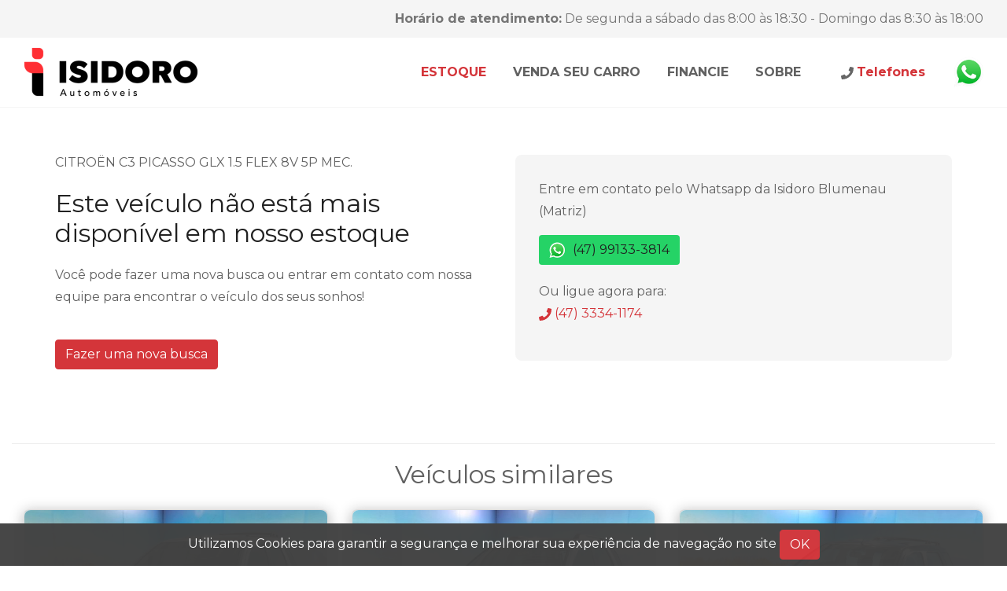

--- FILE ---
content_type: text/html; charset=UTF-8
request_url: https://isidoro.com.br/carros/citroen/c3-picasso-glx-1-5-flex-8v-5p-mec/2013/64649
body_size: 39958
content:
<!DOCTYPE html>
<html lang="pt-BR">

<head>
    <meta charset="utf-8">
    <meta name="viewport" content="width=device-width, initial-scale=1, shrink-to-fit=no">
    <title>Citroën C3 Picasso GLX 1.5 Flex 8V 5p Mec. Flex 4 portas, câmbio Manual em Blumenau - Isidoro Blumenau (Matriz)</title>
    <link rel="canonical" href="https://isidoro.com.br/carros/citroen/c3-picasso-glx-1-5-flex-8v-5p-mec/2013/64649">
    <meta name="description"
        content="Citroën C3 Picasso GLX 1.5 Flex 8V 5p Mec. Flex 4 Manual em Blumenau - Isidoro Blumenau (Matriz) - Entre e veja mais detalhes no site!" />
    <meta name="keywords" content="Citroën, C3 Picasso GLX 1.5 Flex 8V 5p Mec., 2013, Preto loja de carro, revenda, Isidoro Blumenau (Matriz), seminovos blumenau, Isidoro Blumenau (Matriz) blumenau, shopping auto blumenau, revendas blumenau, carro, comprar carros, blumenau carros usados, consultar veículo, carros seminovos, auto blumenau, carros venda blumenau, automóveis blumenau, veículos usados, venda usados, perícia, vistoria, garantida de 1 ano, autoconf, automóveis confiáveis, avaliação de veículos" />
    <meta property="og:url"
        content="https://isidoro.com.br/carros/citroen/c3-picasso-glx-1-5-flex-8v-5p-mec/2013/64649" />
    <meta property="og:locale"
        content="pt_BR" />
    <meta property="og:type" content="website" />
    <meta property="og:title" content="Citroën C3 Picasso GLX 1.5 Flex 8V 5p Mec. Flex 4 Manual 64649 em Blumenau - Isidoro Blumenau (Matriz)" />
    <meta property="og:description"
        content="Citroën C3 Picasso GLX 1.5 Flex 8V 5p Mec. Flex 4 Manual em Blumenau - Isidoro Blumenau (Matriz) - Entre e veja mais detalhes no site!" />
    <meta property="og:image"
        content="https://autoconf-production.s3.amazonaws.com/veiculos/fotos/4fad8324-ad70-4525-96cf-60ab7bcfd171.jpeg" />
    <meta property="og:site_name"
        content="Isidoro Blumenau (Matriz)" />
    <meta name="twitter:url"
        content="https://isidoro.com.br/carros/citroen/c3-picasso-glx-1-5-flex-8v-5p-mec/2013/64649" />
    <meta name="twitter:card" content="summary_large_image" />
    <meta name="twitter:creator" content="Isidoro Blumenau (Matriz)" />
    <meta name="twitter:site" content="@autoconf_" />
    <meta name="twitter:title" content="Citroën C3 Picasso GLX 1.5 Flex 8V 5p Mec. Flex 4 Manual 64649 em Blumenau - Isidoro Blumenau (Matriz)" />
    <meta name="twitter:description"
        content="Citroën C3 Picasso GLX 1.5 Flex 8V 5p Mec. Flex 4 Manual em Blumenau - Isidoro Blumenau (Matriz) - Entre e veja mais detalhes no site!" />
    <meta name="twitter:image"
        content="https://autoconf-production.s3.amazonaws.com/veiculos/fotos/4fad8324-ad70-4525-96cf-60ab7bcfd171.jpeg" />
    <meta name="twitter:domain"
        content="Isidoro Blumenau (Matriz)" />
    <meta name="theme-color" content="#1A1A1A">
    <link rel="stylesheet" type="text/css" href="https://static.autoconf.com.br/site-isidoro-automoveis/css/app.css?v1">
    <!--Descomentar icons/manifest quando replicar este template-->
    <link rel="icon" href="https://static.autoconf.com.br/site-isidoro-automoveis/images/icon-16x16.png" sizes="16x16">
    <link rel="icon" href="https://static.autoconf.com.br/site-isidoro-automoveis/images/icon-32x32.png" sizes="32x32">
    <link rel="icon" href="https://static.autoconf.com.br/site-isidoro-automoveis/images/icon-96x96.png" sizes="96x96">
    <link rel="icon" href="https://static.autoconf.com.br/site-isidoro-automoveis/images/icon-192x192.png" sizes="192x192">
    <link rel="manifest" href="https://static.autoconf.com.br/site-isidoro-automoveis/manifest.json">
    <link rel="apple-touch-icon" href="https://static.autoconf.com.br/site-isidoro-automoveis/images/apple-touch-icon-180x180.png" sizes="180x180">
    <link rel="apple-touch-icon" href="https://static.autoconf.com.br/site-isidoro-automoveis/images/apple-touch-icon-152x152.png" sizes="152x152">
    <link rel="apple-touch-icon" href="https://static.autoconf.com.br/site-isidoro-automoveis/images/apple-touch-icon-144x144.png" sizes="144x144">
    <link rel="apple-touch-icon" href="https://static.autoconf.com.br/site-isidoro-automoveis/images/apple-touch-icon-120x120.png" sizes="120x120">
    <link rel="apple-touch-icon" href="https://static.autoconf.com.br/site-isidoro-automoveis/images/apple-touch-icon-114x114.png" sizes="114x114">
    <link rel="apple-touch-icon" href="https://static.autoconf.com.br/site-isidoro-automoveis/images/apple-touch-icon-76x76.png" sizes="76x76">
    <link rel="apple-touch-icon" href="https://static.autoconf.com.br/site-isidoro-automoveis/images/apple-touch-icon-72x72.png" sizes="72x72">
    <link rel="apple-touch-icon" href="https://static.autoconf.com.br/site-isidoro-automoveis/images/apple-touch-icon-60x60.png" sizes="60x60">
    <link rel="apple-touch-icon" href="https://static.autoconf.com.br/site-isidoro-automoveis/images/apple-touch-icon-57x57.png" sizes="57x57">
    <link rel="preconnect" href="//connect.facebook.net">
    <link rel="preconnect" href="//platform.twitter.com">
    <link rel="preconnect" href="//apis.google.com">
    <link rel="preconnect" href="//www.googletagmanager.com">
    <link rel="preconnect" href="//www.google-analytics.com">
    <link rel="preconnect" href="//syndication.twitter.com">
    <link rel="preconnect" href="//staticxx.facebook.com">
    <link rel="preconnect" href="//www.google.co.uk">
    <link rel="preconnect" href="//www.google.com">
    <link rel="preconnect" href="//stats.g.doubleclick.net">
    <link rel="dns-prefetch" href="//connect.facebook.net">
    <link rel="dns-prefetch" href="//platform.twitter.com">
    <link rel="dns-prefetch" href="//apis.google.com">
    <link rel="dns-prefetch" href="//www.googletagmanager.com">
    <link rel="dns-prefetch" href="//www.google-analytics.com">
    <link rel="dns-prefetch" href="//syndication.twitter.com">
    <link rel="dns-prefetch" href="//staticxx.facebook.com">
    <link rel="dns-prefetch" href="//www.google.co.uk">
    <link rel="dns-prefetch" href="//www.google.com">
    <link rel="dns-prefetch" href="//stats.g.doubleclick.net">
    
        
    <script>
        !function(f,b,e,v,n,t,s)
        {if(f.fbq)return;n=f.fbq=function(){n.callMethod?
            n.callMethod.apply(n,arguments):n.queue.push(arguments)};
            if(!f._fbq)f._fbq=n;n.push=n;n.loaded=!0;n.version='2.0';
            n.queue=[];t=b.createElement(e);t.async=!0;
            t.src=v;s=b.getElementsByTagName(e)[0];
            s.parentNode.insertBefore(t,s)}(window, document,'script',
            'https://connect.facebook.net/en_US/fbevents.js');
        fbq('init', '2245070459141033');
        fbq('track', 'PageView');
    </script>
    <noscript><img height="1" width="1" style="display:none"
                   src="https://www.facebook.com/tr?id=2245070459141033&ev=PageView&noscript=1"
        /></noscript>
    <!-- End Meta Pixel Code -->
    <!-- Google Tag Manager -->
    <script>(function(w,d,s,l,i){w[l]=w[l]||[];w[l].push({'gtm.start':
    new Date().getTime(),event:'gtm.js'});var f=d.getElementsByTagName(s)[0],
    j=d.createElement(s),dl=l!='dataLayer'?'&l='+l:'';j.async=true;j.src=
    'https://www.googletagmanager.com/gtm.js?id='+i+dl;f.parentNode.insertBefore(j,f);
    })(window,document,'script','dataLayer','GTM-5GBGQKQ');</script>
    <!-- End Google Tag Manager -->
    <!-- Google Tag Manager -->
    <script>(function(w,d,s,l,i){w[l]=w[l]||[];w[l].push({'gtm.start':
    new Date().getTime(),event:'gtm.js'});var f=d.getElementsByTagName(s)[0],
    j=d.createElement(s),dl=l!='dataLayer'?'&l='+l:'';j.async=true;j.src=
    'https://www.googletagmanager.com/gtm.js?id='+i+dl;f.parentNode.insertBefore(j,f);
    })(window,document,'script','dataLayer','GTM-P9HZS4V');</script>
    <!-- End Google Tag Manager -->
    <meta name="google-site-verification" content="GVD2uHuIKFB5l1q7vY6VXGU4TdR5nMECUGQruespf08" />
    <!-- Facebook Pixel Code -->
    <script>
    !function(f,b,e,v,n,t,s)
    {if(f.fbq)return;n=f.fbq=function(){n.callMethod?
    n.callMethod.apply(n,arguments):n.queue.push(arguments)};
    if(!f._fbq)f._fbq=n;n.push=n;n.loaded=!0;n.version='2.0';
    n.queue=[];t=b.createElement(e);t.async=!0;
    t.src=v;s=b.getElementsByTagName(e)[0];
    s.parentNode.insertBefore(t,s)}(window, document,'script',
    'https://connect.facebook.net/en_US/fbevents.js');
    fbq('init', '3106021829510305');
    fbq('track', 'PageView');
    </script>
    <noscript><img height="1" width="1" style="display:none"
    src="https://www.facebook.com/tr?id=3106021829510305&ev=PageView&noscript=1"
    /></noscript>
    <!-- End Facebook Pixel Code -->
</head>

<body class="has-contact-bar" >
    <!-- Google Tag Manager (noscript) -->
    <noscript><iframe src="https://www.googletagmanager.com/ns.html?id=GTM-5GBGQKQ"
    height="0" width="0" style="display:none;visibility:hidden"></iframe></noscript>
    <!-- End Google Tag Manager (noscript) -->
    <!-- Google Tag Manager (noscript) -->
    <noscript><iframe src="https://www.googletagmanager.com/ns.html?id=GTM-P9HZS4V"
    height="0" width="0" style="display:none;visibility:hidden"></iframe></noscript>
    <!-- End Google Tag Manager (noscript) -->
    <div class="top-header">
    <div class="container-fluid">
        <strong class="d-none d-sm-inline-block">Horário de atendimento:</strong>
        <span>De segunda a sábado das 8:00 às 18:30 - Domingo das 8:30 às 18:00</span>
    </div>
</div>
<header>
    <div class="container-fluid">
        <nav class="navbar">
            <h1>
                <a class="text-hide logo" href="https://isidoro.com.br">Isidoro Blumenau (Matriz)</a>
            </h1>
            <ul class="menu">
                
                <li class="menu-item dropdown active">
                    <a href="#" data-toggle="dropdown" title="ver mais">Estoque</a>
                    <div class="dropdown-menu dropdown-menu-left bg-menu-dropdown">
                        <a class="dropdown-item " href="https://isidoro.com.br/estoque" title="Estoque">Todo Estoque</a>
                                                                                    <a class="dropdown-item " href="https://isidoro.com.br/estoque?filtroRevenda=isidoro-automoveis" title="Estoque">Isidoro Blumenau (Matriz)</a>
                                                                                                                <a class="dropdown-item " href="https://isidoro.com.br/estoque?filtroRevenda=isidoro-jaragua" title="Estoque">Isidoro Jaraguá</a>
                                                                        </div>
                </li>
                <li class="menu-item ">
                    <a href="https://isidoro.com.br/venda-seu-carro">Venda seu carro</a>
                </li>
                <li class="menu-item d-none d-lg-inline ">
                    <a href="https://isidoro.com.br/financie">Financie</a>
                </li>
                                                <li class="menu-item d-none d-lg-inline ">
                    <a href="https://isidoro.com.br/sobre">Sobre</a>
                </li>
                <li class="menu-item d-lg-none dropdown">
                    <a class="nav-link dropdown-toggle" data-toggle="dropdown" href="#" title="Mais">
                        <svg xmlns="http://www.w3.org/2000/svg" width="15.352" height="9.317" viewBox="0 0 15.352 9.317">
                            <path id="Path_280" data-name="Path 280" d="M7.278-2.339a.844.844,0,0,0,1.193,0L15.3-9.171a.844.844,0,0,0,0-1.193l-.8-.8a.844.844,0,0,0-1.192,0L7.875-5.748l-5.44-5.415a.844.844,0,0,0-1.192,0l-.8.8a.844.844,0,0,0,0,1.193Z" transform="translate(-0.199 11.408)" />
                        </svg>
                    </a>
                    <div class="dropdown-menu dropdown-menu-right bg-menu-dropdown">
                        <ul>
                            <li class="menu-item ">
                                <a href="https://isidoro.com.br/financie">Financie</a>
                            </li>
                                                                                    <li class="menu-item ">
                                <a href="https://isidoro.com.br/sobre">Sobre</a>
                            </li>
                        </ul>
                    </div>
                </li>
            </ul>
            
            
            <ul style="list-style-type:none;">
                <li class="nav-item dropdown">
                    <a class="nav-link dropdown-toggle" href="#" data-toggle="dropdown">
                        <svg xmlns="https://www.w3.org/2000/svg" width="16" height="16" viewBox="0 0 18 18">
                            <path id="phone-icon" data-name="Path 264" d="M17.346-14.885l-3.656-.844a.849.849,0,0,0-.967.489L11.036-11.3a.842.842,0,0,0,.243.984l2.13,1.744a13.029,13.029,0,0,1-6.23,6.23L5.435-4.475a.843.843,0,0,0-.984-.243L.513-3.03a.854.854,0,0,0-.492.97L.865,1.6a.843.843,0,0,0,.823.654A16.311,16.311,0,0,0,18-14.062.843.843,0,0,0,17.346-14.885Z" transform="translate(0 15.75)" fill="#666666" />
                        </svg>
                        <strong> Telefones </strong></a>
                    <div class="dropdown-menu dropdown-menu-right wpp-dropdown bg-menu">
                                                                                   <a href="tel:+5547991333814" class="tel-link  dropdown-item" target="_blank">
                                    <svg xmlns="https://www.w3.org/2000/svg" width="16" height="16" viewBox="0 0 18 18">
                                        <path id="phone-icon" data-name="Path 264" d="M17.346-14.885l-3.656-.844a.849.849,0,0,0-.967.489L11.036-11.3a.842.842,0,0,0,.243.984l2.13,1.744a13.029,13.029,0,0,1-6.23,6.23L5.435-4.475a.843.843,0,0,0-.984-.243L.513-3.03a.854.854,0,0,0-.492.97L.865,1.6a.843.843,0,0,0,.823.654A16.311,16.311,0,0,0,18-14.062.843.843,0,0,0,17.346-14.885Z" transform="translate(0 15.75)" fill="#666666" />
                                    </svg>
                                    <span class="cellphone small"> Isidoro Blumenau (Matriz) (47) 3334-1174 </span>
                                </a>
                                                                                                               <a href="tel:+5547991333814" class="tel-link  dropdown-item" target="_blank">
                                    <svg xmlns="https://www.w3.org/2000/svg" width="16" height="16" viewBox="0 0 18 18">
                                        <path id="phone-icon" data-name="Path 264" d="M17.346-14.885l-3.656-.844a.849.849,0,0,0-.967.489L11.036-11.3a.842.842,0,0,0,.243.984l2.13,1.744a13.029,13.029,0,0,1-6.23,6.23L5.435-4.475a.843.843,0,0,0-.984-.243L.513-3.03a.854.854,0,0,0-.492.97L.865,1.6a.843.843,0,0,0,.823.654A16.311,16.311,0,0,0,18-14.062.843.843,0,0,0,17.346-14.885Z" transform="translate(0 15.75)" fill="#666666" />
                                    </svg>
                                    <span class="cellphone small"> Isidoro Jaraguá (47) 3017-9705 </span>
                                </a>
                                                                        </div>
                </li>
            </ul>
            <ul style="list-style-type:none;">
                                <li class="nav-item dropdown ml-auto bg-menu">
                    <a class="nav-link dropdown-toggle whatsapp whatsapp-xs text-menu" href="#" data-toggle="dropdown" title="WhatsApp"></a>
                    <div class="dropdown-menu dropdown-menu-right bg-menu">
                                                                                <a href="javascript:void(0);" data-url="https://wa.me/5547991333814" class="dropdown-item modal-whatsapp"  data-modal-type="top">
                                <img src="https://static.autoconf.com.br/common/template-2/whatsapp.png" class="whats-link" alt="Whatsapp" width="20">
                                <span class="cellphone small"> Isidoro Blumenau (Matriz)
                            </a>
                                                                                                            <a href="javascript:void(0);" data-url="https://wa.me/5547991333814" class="dropdown-item modal-whatsapp"  data-modal-type="top">
                                <img src="https://static.autoconf.com.br/common/template-2/whatsapp.png" class="whats-link" alt="Whatsapp" width="20">
                                <span class="cellphone small"> Isidoro Jaraguá
                            </a>
                                                                        </div>
                </li>
                        </ul>
        </nav>
    </div>
</header>
    <div class="store-standard">
    <div class="container sold">
        <div class="row">
            <div class="col-md-6">
                <h4>Citroën C3 Picasso GLX 1.5 Flex 8V 5p Mec.</h4>
                <h2>Este veículo não está mais disponível em nosso estoque</h2>
                <p>Você pode fazer uma nova busca ou entrar em contato com nossa equipe para encontrar o veículo dos seus sonhos!</p>
                <a href="https://isidoro.com.br/estoque" class="btn btn-primary my-4">Fazer uma nova busca</a>
            </div>
            <div class="col-md-6">
                <div class="card-contact">
                    <p>Entre em contato pelo Whatsapp da Isidoro Blumenau (Matriz)</p>
                    <a href="https://wa.me/5547991333814" target="_blank" rel="noopener" class="btn btn-whatsapp">
                        <img src="https://static.autoconf.com.br/common/template-2/whatsapp.png"> (47) 99133-3814
                    </a>
                    <p>
                        Ou ligue agora para:
                        <a href="tel:+554733341174" target="_blank" rel="noopener" class="tel-link d-block">
                            <svg xmlns="https://www.w3.org/2000/svg" width="16" height="16" viewBox="0 0 18 18">
                                <path id="phone-icon" data-name="Path 264" d="M17.346-14.885l-3.656-.844a.849.849,0,0,0-.967.489L11.036-11.3a.842.842,0,0,0,.243.984l2.13,1.744a13.029,13.029,0,0,1-6.23,6.23L5.435-4.475a.843.843,0,0,0-.984-.243L.513-3.03a.854.854,0,0,0-.492.97L.865,1.6a.843.843,0,0,0,.823.654A16.311,16.311,0,0,0,18-14.062.843.843,0,0,0,17.346-14.885Z" transform="translate(0 15.75)" fill="#666666" />
                            </svg>
                            (47) 3334-1174
                        </a>
                    </p>
                </div>
            </div>
        </div>
    </div>
    <div class="container-fluid">
        <div class="row card-deck-standard card-deck-detail">
            <div class="col-12">
                <h2 class="text-center ">Veículos similares</h2>
            </div>
                                            <div class="col-md-6 col-lg-4 d-flex">
    <div class="card card-car">
        <a href="https://isidoro.com.br/carros/ford/ecosport-xls-1-6-1-6-flex-8v-5p/2006/124550" alt="Ford EcoSport">
            <div class="card-header">
                                                <img
                    class="lazyload"
                    srcset="https://resized-images.autoconf.com.br/495x372/filters:format(jpg)/veiculos/fotos/8d899429-288a-495b-b305-454816352e8b.jpeg 495w, https://resized-images.autoconf.com.br/610x458/filters:format(jpg)/veiculos/fotos/8d899429-288a-495b-b305-454816352e8b.jpeg 1000w"
                    data-src="https://resized-images.autoconf.com.br/610x458/filters:format(jpg)/veiculos/fotos/8d899429-288a-495b-b305-454816352e8b.jpeg"
                    src="https://resized-images.autoconf.com.br/610x458/filters:format(jpg)/veiculos/fotos/8d899429-288a-495b-b305-454816352e8b.jpeg"
                    alt="Ford EcoSport XLS 1.6/ 1.6 Flex 8V 5p"
                >
                                <div class="badges">
                                    </div>
            </div>
        </a>
            <div class="card-body">
                <div class="row car-description">
                    <div class="col-auto pl-3">
                        <img class="brand-img" src="https://static.autoconf.com.br/marcas/ford.png" width="40px" class="d-block">
                    </div>
                    <div class="col mt-2 p-0">
                        <h3>Ford <span>EcoSport</span></h3>
                    </div>
                </div>
                <div class="row">
                    <div class="col">
                                                <p>XLS 1.6 FLEX</p>
                                            </div>
                </div>
                <div class="row car-detail-info">
                    <div class="col-auto">
                        <img src="https://static.autoconf.com.br/common/template-2/ano.svg" alt="Ano">
                        <span>2005/2006</span>
                                            </div>
                    <div class="col-auto">
                        <img src="https://static.autoconf.com.br/common/template-2/km.svg" alt="Km">
                        <span>199.576 km</span>
                    </div>
                </div>
            </div>
        <div class="card-footer">
            <div class="price row">
                <div class="col-12 col-xl">
                                        <p><strong><span><small>R$</small>33.900</span></strong></p>
                                    </div>
                <div class="col-xl-auto">
                    <a href="https://isidoro.com.br/carros/ford/ecosport-xls-1-6-1-6-flex-8v-5p/2006/124550" alt="Ford EcoSport" class="btn btn-outline-primary">Ver mais</a>
                </div>
            </div>
        </div>
    </div>
</div>
                                                            <div class="col-md-6 col-lg-4 d-flex">
    <div class="card card-car">
        <a href="https://isidoro.com.br/carros/kia-motors/sportage-lx-2-0-16v-142cv-5p/2008/133223" alt="Kia Motors Sportage">
            <div class="card-header">
                                                <img
                    class="lazyload"
                    srcset="https://resized-images.autoconf.com.br/495x372/filters:format(jpg)/veiculos/fotos/cad911a6-c357-4a2c-ad1f-d569b6e4227e.jpeg 495w, https://resized-images.autoconf.com.br/610x458/filters:format(jpg)/veiculos/fotos/cad911a6-c357-4a2c-ad1f-d569b6e4227e.jpeg 1000w"
                    data-src="https://resized-images.autoconf.com.br/610x458/filters:format(jpg)/veiculos/fotos/cad911a6-c357-4a2c-ad1f-d569b6e4227e.jpeg"
                    src="https://resized-images.autoconf.com.br/610x458/filters:format(jpg)/veiculos/fotos/cad911a6-c357-4a2c-ad1f-d569b6e4227e.jpeg"
                    alt="Kia Motors Sportage LX 2.0 16V 142cv 5p"
                >
                                <div class="badges">
                                    </div>
            </div>
        </a>
            <div class="card-body">
                <div class="row car-description">
                    <div class="col-auto pl-3">
                        <img class="brand-img" src="https://static.autoconf.com.br/marcas/kia-motors.png" width="40px" class="d-block">
                    </div>
                    <div class="col mt-2 p-0">
                        <h3>Kia Motors <span>Sportage</span></h3>
                    </div>
                </div>
                <div class="row">
                    <div class="col">
                                                <p>LX 2.0 FLEX</p>
                                            </div>
                </div>
                <div class="row car-detail-info">
                    <div class="col-auto">
                        <img src="https://static.autoconf.com.br/common/template-2/ano.svg" alt="Ano">
                        <span>2008/2008</span>
                                            </div>
                    <div class="col-auto">
                        <img src="https://static.autoconf.com.br/common/template-2/km.svg" alt="Km">
                        <span>214.024 km</span>
                    </div>
                </div>
            </div>
        <div class="card-footer">
            <div class="price row">
                <div class="col-12 col-xl">
                                        <p><strong><span><small>R$</small>44.900</span></strong></p>
                                    </div>
                <div class="col-xl-auto">
                    <a href="https://isidoro.com.br/carros/kia-motors/sportage-lx-2-0-16v-142cv-5p/2008/133223" alt="Kia Motors Sportage" class="btn btn-outline-primary">Ver mais</a>
                </div>
            </div>
        </div>
    </div>
</div>
                                                            <div class="col-md-6 col-lg-4 d-flex">
    <div class="card card-car">
        <a href="https://isidoro.com.br/carros/ford/ecosport-xls-2-0-2-0-flex-16v-5p-aut/2009/125521" alt="Ford EcoSport">
            <div class="card-header">
                                                <img
                    class="lazyload"
                    srcset="https://resized-images.autoconf.com.br/495x372/filters:format(jpg)/veiculos/fotos/871647c3-6448-47d3-83a6-9d34868f9a88.jpeg 495w, https://resized-images.autoconf.com.br/610x458/filters:format(jpg)/veiculos/fotos/871647c3-6448-47d3-83a6-9d34868f9a88.jpeg 1000w"
                    data-src="https://resized-images.autoconf.com.br/610x458/filters:format(jpg)/veiculos/fotos/871647c3-6448-47d3-83a6-9d34868f9a88.jpeg"
                    src="https://resized-images.autoconf.com.br/610x458/filters:format(jpg)/veiculos/fotos/871647c3-6448-47d3-83a6-9d34868f9a88.jpeg"
                    alt="Ford EcoSport XLS 2.0/2.0 Flex 16V 5p Aut."
                >
                                <div class="badges">
                                    </div>
            </div>
        </a>
            <div class="card-body">
                <div class="row car-description">
                    <div class="col-auto pl-3">
                        <img class="brand-img" src="https://static.autoconf.com.br/marcas/ford.png" width="40px" class="d-block">
                    </div>
                    <div class="col mt-2 p-0">
                        <h3>Ford <span>EcoSport</span></h3>
                    </div>
                </div>
                <div class="row">
                    <div class="col">
                                                <p>XLS 2.0 FLEX (AUT)</p>
                                            </div>
                </div>
                <div class="row car-detail-info">
                    <div class="col-auto">
                        <img src="https://static.autoconf.com.br/common/template-2/ano.svg" alt="Ano">
                        <span>2009/2009</span>
                                            </div>
                    <div class="col-auto">
                        <img src="https://static.autoconf.com.br/common/template-2/km.svg" alt="Km">
                        <span>167.690 km</span>
                    </div>
                </div>
            </div>
        <div class="card-footer">
            <div class="price row">
                <div class="col-12 col-xl">
                                        <p><strong><span><small>R$</small>45.900</span></strong></p>
                                    </div>
                <div class="col-xl-auto">
                    <a href="https://isidoro.com.br/carros/ford/ecosport-xls-2-0-2-0-flex-16v-5p-aut/2009/125521" alt="Ford EcoSport" class="btn btn-outline-primary">Ver mais</a>
                </div>
            </div>
        </div>
    </div>
</div>
                                                                </div>
        <div class="container-fluid">
    <div class="row sociais justify-content-center">
        <div class="col-12"><h3 class="text-center">Nossas redes sociais</h3></div>
                                    <div class="col-md-4 col-lg-3 my-3 text-center">
                    <h6>Isidoro Blumenau (Matriz)</h6>
                                            <a href="https://www.instagram.com/isidoroautomoveis/" title="Confira nosso instagram" class="instagram" target="_blank">
                            <img src="https://static.autoconf.com.br/common/template-2/instagram-colorful.svg" alt="Instagram">
                        </a>
                                                                <a href="https://www.facebook.com/isidoroautomoveis" title="Confira nosso facebook" class="facebook" target="_blank">
                            <img src="https://static.autoconf.com.br/common/template-2/facebook.svg" alt="Facebook">
                        </a>
                                                                <a href="https://www.youtube.com/channel/UCUePTiX5T717RYpjiAZAmmA" title="Confira nosso canal no YouTube" class="youtube" target="_blank">
                            <img src="https://static.autoconf.com.br/common/template-2/youtube.svg" alt="YouTube">
                        </a>
                                    </div>
                                                <div class="col-md-4 col-lg-3 my-3 text-center">
                    <h6>Isidoro Jaraguá</h6>
                                            <a href="https://www.instagram.com/isidorojaraguadosul" title="Confira nosso instagram" class="instagram" target="_blank">
                            <img src="https://static.autoconf.com.br/common/template-2/instagram-colorful.svg" alt="Instagram">
                        </a>
                                                                <a href="https://www.facebook.com/IsidoroAutomoveisjaraguadosul" title="Confira nosso facebook" class="facebook" target="_blank">
                            <img src="https://static.autoconf.com.br/common/template-2/facebook.svg" alt="Facebook">
                        </a>
                                                        </div>
                        </div>
</div>

    </div>
</div>
    <footer>
    <div class="container-fluid">
        <div class="row align-items-center">
                        <!-- validação quando for multirevenda Showroom  -->
            <div class="col-12 map-container">
                <iframe data-src="https://www.google.com/maps/d/embed?mid=1QH3Ee3RZovEivCKZjfhV85OH7eUBLnI&amp;ehbc=2E312F" style="border:0"  class="mapa lazyload" scrolling="no" allowfullscreen></iframe>
            </div>
            <div class="row justify-content-center mx-2 mt-3">
                                                        <div class="col-xxxl-2 col-xxl-4 col-xl-3 col-md-6 small text-break my-1">
                            <h3 class="fs-6 mb-1">Isidoro Blumenau (Matriz)</h3>
                            <a href="https://www.google.com/maps?q=isidoro+blumenau+(matriz)+rodovia+br-470+3577+badenfurt+blumenau+santa+catarina+89070200" target="_blank" rel="noopener">
                                <svg xmlns="http://www.w3.org/2000/svg"  viewBox="0 0 15 20" class="local">
                                    <path id="local" data-name="Path 268" d="M6.729,2.1a.938.938,0,0,0,1.542,0C13.946-6.132,15-6.976,15-10a7.5,7.5,0,0,0-7.5-7.5A7.5,7.5,0,0,0,0-10C0-6.976,1.054-6.132,6.729,2.1ZM7.5-6.875A3.125,3.125,0,0,1,4.375-10,3.125,3.125,0,0,1,7.5-13.125,3.125,3.125,0,0,1,10.625-10,3.125,3.125,0,0,1,7.5-6.875Z" transform="translate(0 17.5)" />
                                </svg>
                                Rodovia BR-470, 3577 - Badenfurt - Blumenau/SC - CEP 89070200
                            </a>
                            <a href="tel:+554733341174" target="_blank" rel="noopener">
                                <svg xmlns="http://www.w3.org/2000/svg" viewBox="0 0 18 18" class="phone">
                                    <path id="phone" data-name="Path 264" d="M17.346-14.885l-3.656-.844a.849.849,0,0,0-.967.489L11.036-11.3a.842.842,0,0,0,.243.984l2.13,1.744a13.029,13.029,0,0,1-6.23,6.23L5.435-4.475a.843.843,0,0,0-.984-.243L.513-3.03a.854.854,0,0,0-.492.97L.865,1.6a.843.843,0,0,0,.823.654A16.311,16.311,0,0,0,18-14.062.843.843,0,0,0,17.346-14.885Z" transform="translate(0 15.75)" />
                                </svg>
                                (47) 3334-1174
                            </a>
                            <a href="https://wa.me/5547991333814" target="_blank" rel="noopener">
                                <img src="https://static.autoconf.com.br/site-isidoro-automoveis/images/whats.svg" class="whats-link" alt="Whatsapp">
                                (47) 99133-3814
                            </a>
                            <a href="mailto:blumenau@isidoro.com.br">
                                <svg xmlns="http://www.w3.org/2000/svg" viewBox="0 0 20 15" class="mail">
                                    <path id="mail" data-name="Path 270" d="M19.621-10.047c-.875.68-2.031,1.547-6.016,4.441-.793.578-2.211,1.871-3.605,1.859C8.613-3.738,7.223-5,6.4-5.605,2.414-8.5,1.254-9.363.379-10.043A.234.234,0,0,0,0-9.859v7.984A1.875,1.875,0,0,0,1.875,0h16.25A1.875,1.875,0,0,0,20-1.875V-9.863A.235.235,0,0,0,19.621-10.047ZM10-5c.906.016,2.211-1.141,2.867-1.617,5.184-3.762,5.578-4.09,6.773-5.027A.935.935,0,0,0,20-12.383v-.742A1.875,1.875,0,0,0,18.125-15H1.875A1.875,1.875,0,0,0,0-13.125v.742a.941.941,0,0,0,.359.738c1.2.934,1.59,1.266,6.773,5.027C7.789-6.141,9.094-4.984,10-5Z" transform="translate(0 15)" />
                                </svg>
                                blumenau@isidoro.com.br
                            </a>
                            <p><b>Horário de atendimento:</b> <span>De segunda a sábado das 8:00 às 18:30 - Domingo das 8:30 às 18:00</span>  </p>
                        </div>
                                                                        <div class="col-xxxl-2 col-xxl-4 col-xl-3 col-md-6 small text-break my-1">
                            <h3 class="fs-6 mb-1">Isidoro Jaraguá</h3>
                            <a href="https://www.google.com/maps?q=isidoro+jaragua+rua+25+de+julho+475+vila+nova+jaragua+do+sul+santa+catarina+89259000" target="_blank" rel="noopener">
                                <svg xmlns="http://www.w3.org/2000/svg"  viewBox="0 0 15 20" class="local">
                                    <path id="local" data-name="Path 268" d="M6.729,2.1a.938.938,0,0,0,1.542,0C13.946-6.132,15-6.976,15-10a7.5,7.5,0,0,0-7.5-7.5A7.5,7.5,0,0,0,0-10C0-6.976,1.054-6.132,6.729,2.1ZM7.5-6.875A3.125,3.125,0,0,1,4.375-10,3.125,3.125,0,0,1,7.5-13.125,3.125,3.125,0,0,1,10.625-10,3.125,3.125,0,0,1,7.5-6.875Z" transform="translate(0 17.5)" />
                                </svg>
                                Rua 25 de Julho, 475 - Vila Nova - Jaraguá do Sul/SC - CEP 89259000
                            </a>
                            <a href="tel:+554730179705" target="_blank" rel="noopener">
                                <svg xmlns="http://www.w3.org/2000/svg" viewBox="0 0 18 18" class="phone">
                                    <path id="phone" data-name="Path 264" d="M17.346-14.885l-3.656-.844a.849.849,0,0,0-.967.489L11.036-11.3a.842.842,0,0,0,.243.984l2.13,1.744a13.029,13.029,0,0,1-6.23,6.23L5.435-4.475a.843.843,0,0,0-.984-.243L.513-3.03a.854.854,0,0,0-.492.97L.865,1.6a.843.843,0,0,0,.823.654A16.311,16.311,0,0,0,18-14.062.843.843,0,0,0,17.346-14.885Z" transform="translate(0 15.75)" />
                                </svg>
                                (47) 3017-9705
                            </a>
                            <a href="https://wa.me/5547991693667" target="_blank" rel="noopener">
                                <img src="https://static.autoconf.com.br/site-isidoro-automoveis/images/whats.svg" class="whats-link" alt="Whatsapp">
                                (47) 99169-3667
                            </a>
                            <a href="mailto:jaragua@isidoro.com.br">
                                <svg xmlns="http://www.w3.org/2000/svg" viewBox="0 0 20 15" class="mail">
                                    <path id="mail" data-name="Path 270" d="M19.621-10.047c-.875.68-2.031,1.547-6.016,4.441-.793.578-2.211,1.871-3.605,1.859C8.613-3.738,7.223-5,6.4-5.605,2.414-8.5,1.254-9.363.379-10.043A.234.234,0,0,0,0-9.859v7.984A1.875,1.875,0,0,0,1.875,0h16.25A1.875,1.875,0,0,0,20-1.875V-9.863A.235.235,0,0,0,19.621-10.047ZM10-5c.906.016,2.211-1.141,2.867-1.617,5.184-3.762,5.578-4.09,6.773-5.027A.935.935,0,0,0,20-12.383v-.742A1.875,1.875,0,0,0,18.125-15H1.875A1.875,1.875,0,0,0,0-13.125v.742a.941.941,0,0,0,.359.738c1.2.934,1.59,1.266,6.773,5.027C7.789-6.141,9.094-4.984,10-5Z" transform="translate(0 15)" />
                                </svg>
                                jaragua@isidoro.com.br
                            </a>
                            <p><b>Horário de atendimento:</b> <span>De segunda a sábado das 8:00 às 18:30 - Domingo das 8:30 às 18:00</span>  </p>
                        </div>
                                            </div>
                    </div>
    </div>
</footer>
<div class="container-fluid">
    <div class="row bottom-row">
        <div class="col-lg-4 col-md-6 col-12 copyright">
            <small>&copy; 2026 Autoconf. Todos os direitos reservados.</small>
        </div>
        <div class="col-lg-4 col-md-3 col-6 bottom-links">
            <a href="https://isidoro.com.br/termos">Termos</a>
            <a href="https://isidoro.com.br/privacidade">Privacidade</a>
        </div>
        <div  class="col-lg-4 col-md-3 col-6 autoconf">
            <a href="https://www.autoconf.com.br/" target="_blank" title="Conheça o Autoconf">
                <img src="https://static.autoconf.com.br/common/template-2/autoconf.png" alt="Autoconf">
            </a>
        </div>
    </div>
</div>
        <script src="https://static.autoconf.com.br/site-isidoro-automoveis/js/app.js"></script>

        <!-- Notificações -->
    <script>
        		    </script>
    <script>
                    </script>
    <div class="modal" tabindex="-1" aria-labelledby="modal-whatsapp" aria-hidden="true" id="modal-whatsapp">
    <div id="modal-whatsapp-dialog" >
        <div class="modal-content">
            <div class="modal-header">
                <h6 class="modal-title">Preencha os campos abaixo, para iniciar com atendimento personalizado.</h6>
                <button type="button" class="close" data-dismiss="modal" aria-label="Close">
                    <span aria-hidden="true">&times;</span>
                </button>
            </div>
            <form class="form-pages" id="whatsappForm" action="https://isidoro.com.br/whatsapp/store" method="POST" novalidate>
                <input type="hidden" name="_method" value="POST">                <input type="hidden" id="redirect-url" name="redirect_url" value="">
                <input type="hidden" id="modal-type" name="modal_type" value="">
                <input type="hidden" name="_token" value="XjbwEKFL9BChl1IYBOk4wfowzo3AquqnpOlOCdWW">                <div class="modal-body">
                    <div class="form-group my-3">
                        <input type="text" class="form-control " id="contact-name" placeholder="Seu nome" name="nome" value="">
                                            </div>
                    <div class="input-group mb-3">
                        <span class="input-group-text " id="whats_label">+55</span>
                        <input type="text" id="contact-mobile" class="form-control phone-mask" placeholder="Seu WhatsApp" name="celular" value="" autocomplete="off">
                                            </div>
                </div>
                <div class="modal-footer">
                    <button type="submit" class="btn btn-success w-100">Iniciar conversa</button>
                </div>
            </form>
        </div>
    </div>
</div>
    <script>
        $(function(){
        $('.modal-whatsapp').on('click', function(){
            var type = $(this).data('modal-type');
            $('#redirect-url').val($(this).data('url'));
                        $('#modal-type').val($(this).data('modal-type'));
            $('#modal-whatsapp-dialog').removeClass().addClass('modal-dialog');
            $('#modal-whatsapp-dialog').addClass('modal-dialog-'+type);
                        $('#modal-whatsapp').modal('show');
        });
    })
    </script>
</body>

</html>


--- FILE ---
content_type: image/svg+xml
request_url: https://static.autoconf.com.br/common/template-2/youtube.svg
body_size: 389
content:
<svg version="1.1" xmlns="http://www.w3.org/2000/svg" width="36" height="32" viewBox="0 0 36 32" fill="#c4302b">
<title>youtube</title>
<path d="M34.353 7.755c0.713 2.679 0.713 8.269 0.713 8.269s0 5.59-0.713 8.269c-0.393 1.478-1.549 2.594-3.018 2.989-2.662 0.718-13.336 0.718-13.336 0.718s-10.674 0-13.336-0.718c-1.469-0.395-2.625-1.511-3.018-2.989-0.713-2.679-0.713-8.269-0.713-8.269s0-5.59 0.713-8.269c0.393-1.478 1.549-2.642 3.018-3.037 2.662-0.718 13.336-0.718 13.336-0.718s10.674 0 13.336 0.718c1.469 0.395 2.625 1.559 3.018 3.037zM14.509 21.099l8.921-5.075-8.921-5.075v10.15z"></path>
</svg>


--- FILE ---
content_type: text/javascript
request_url: https://static.autoconf.com.br/scripts/check-cookies.min.js
body_size: 578
content:
function r(e){/in/.test(document.readyState)?setTimeout(r,9,e):e()}r(function(){var e=document.getElementsByTagName("body")[0],t=document.createElement("div");t.id="footer-cookies",t.className="fixed-bottom",t.style.zIndex="999999",t.style.display="none",t.style.position="fixed",t.style.right="0",t.style.left="0",t.style.bottom="0",t.style.backgroundColor="#424242",t.style.color="#FFFFFF",t.style.opacity="0.975",t.innerHTML='<div class="container-fluid"><div class="row d-flex flex-column align-content-center justify-content-center"><div class="col-auto p-2"><span class="text-gray">Utilizamos Cookies para garantir a seguran\xe7a e melhorar sua experi\xeancia de navega\xe7\xe3o no site </span><a href="javascript:void(0);" class="btn btn-primary btn-cookies-ok">OK</a></div></div></div>',e.prepend(t);var o=document.getElementById("footer-cookies");!function e(t){for(var o=t+"=",n=decodeURIComponent(document.cookie).split(";"),i=0;i<n.length;i++){for(var s=n[i];" "==s.charAt(0);)s=s.substring(1);if(0==s.indexOf(o))return s.substring(o.length,s.length)}return""}("optInCookies")?o.style.display="block":o.style.display="none";var n="";(n=document.getElementsByClassName("btn-cookies-ok")[0]).addEventListener("click",function(){var e,t;(e=new Date).setTime(e.getTime()+31536e6),t="expires="+e.toUTCString(),document.cookie="optInCookies=true;"+t+";path=/",o.style.display="none"},!1)});